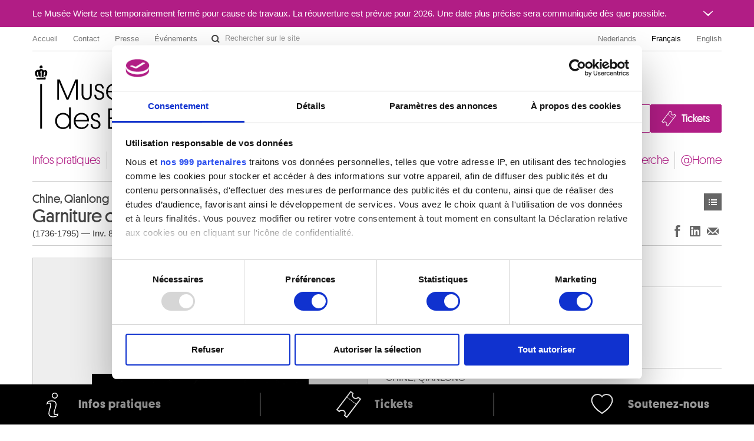

--- FILE ---
content_type: text/html; charset=UTF-8
request_url: https://fine-arts-museum.be/fr/la-collection/chine-qianlong-garniture-de-cinq-pieces
body_size: 67933
content:
<!DOCTYPE html>
<html lang="fr">

    <head>
    <meta charset="utf-8">
    <title>Œuvre « Garniture de cinq pièces » – Musées royaux des Beaux-Arts de Belgique</title>

    <!-- Google Consent Mode -->
    <script data-cookieconsent="ignore">
      window.dataLayer = window.dataLayer || [];
      function gtag() {
        dataLayer.push(arguments)
      }
      gtag("consent", "default", {
        ad_personalization: "denied",
        ad_storage: "denied",
        ad_user_data: "denied",
        analytics_storage: "denied",
        functionality_storage: "denied",
        personalization_storage: "denied",
        security_storage: "granted",
        wait_for_update: 500
      });
      gtag("set", "ads_data_redaction", false);
      gtag("set", "url_passthrough", false);
    </script>
    <!-- End Google Consent Mode-->

    <!-- Google Tag Manager -->
    <script data-cookieconsent="ignore">(function(w,d,s,l,i){w[l]=w[l]||[];w[l].push({'gtm.start':
    new Date().getTime(),event:'gtm.js'});var f=d.getElementsByTagName(s)[0],
    j=d.createElement(s),dl=l!='dataLayer'?'&l='+l:'';j.async=true;j.src=
    'https://www.googletagmanager.com/gtm.js?id='+i+dl;f.parentNode.insertBefore(j,f);
    })(window,document,'script','dataLayer','GTM-P2RWSPPZ');</script>
    <!-- End Google Tag Manager -->

    <!-- CookieBot -->
    <script
        id="Cookiebot"
        data-culture="fr"
        src="https://consent.cookiebot.com/uc.js"
        data-cbid="48132e83-ced3-4a95-8ac0-c47fe32bebc2"
        data-blockingmode="auto"
        data-framework="TCFv2.2"
        type="text/javascript"
    ></script>
    <!-- End CookieBot -->

            <meta name="viewport" content="width=device-width, minimum-scale=1.0, maximum-scale=1.0, user-scalable=no">
    
    <link rel="apple-touch-icon" sizes="180x180" href="/apple-touch-icon.png">
    <link rel="icon" type="image/png" sizes="32x32" href="/favicon-32x32.png">
    <link rel="icon" type="image/png" sizes="16x16" href="/favicon-16x16.png">
    <link rel="manifest" href="/site.webmanifest">
    <link rel="mask-icon" href="/safari-pinned-tab.svg" color="#888888">
    <meta name="msapplication-TileColor" content="#ffffff">
    <meta name="theme-color" content="#ffffff">

	<link type="text/css" rel="stylesheet" href="https://fine-arts-museum.be/assets/css/fancybox/jquery.fancybox.css?1437662702" />
	<link type="text/css" rel="stylesheet" href="https://fine-arts-museum.be/assets/css/leaflet/leaflet.css?1613399054" />
	<link type="text/css" rel="stylesheet" href="https://fine-arts-museum.be/assets/css/bootstrap-datepicker.css?1437662702" />
	<link type="text/css" rel="stylesheet" href="https://fine-arts-museum.be/assets/css/public/bootstrap.min.css?1639644218" />
	<link type="text/css" rel="stylesheet" href="https://fine-arts-museum.be/assets/css/public/bootstrap-responsive.min.css?1639644219" />
	<link type="text/css" rel="stylesheet" href="https://fine-arts-museum.be/assets/css/public/jquery.bootstrapSlide.css?1497002211" />
	<link type="text/css" rel="stylesheet" href="https://fine-arts-museum.be/assets/css/public/font-platform.css?1497002211" />
	<link type="text/css" rel="stylesheet" href="https://fine-arts-museum.be/assets/css/public/base.css?1710407987" />
	<link type="text/css" rel="stylesheet" href="https://fine-arts-museum.be/assets/css/public/public.css?1710407990" />
	<link media="print" type="text/css" rel="stylesheet" href="https://fine-arts-museum.be/assets/css/public/print.css?1497002212" />
	<script type="text/javascript" src="https://fine-arts-museum.be/assets/js/jquery-1.9.1.min.js?1407492446"></script>
	<script type="text/javascript" src="https://fine-arts-museum.be/assets/js/jquery-migrate-1.1.1.min.js?1478515836"></script>
	<script type="text/javascript" src="https://fine-arts-museum.be/assets/js/leaflet/leaflet.js?1613399073"></script>
	<script type="text/javascript" src="https://fine-arts-museum.be/assets/js/public/translations.js?1701094760"></script>
	<script type="text/javascript" src="https://fine-arts-museum.be/assets/js/fancybox/jquery.fancybox.accessible.js?1407492450"></script>
	<script type="text/javascript" src="https://fine-arts-museum.be/assets/js/public/bootstrap.min.js?1701094759"></script>
	<script type="text/javascript" src="https://fine-arts-museum.be/assets/js/public/bootstrap-tooltips.min.js?1701094794"></script>
	<script type="text/javascript" src="https://fine-arts-museum.be/assets/js/public/jquery.bootstrapSlide.js?1701094765"></script>
	<script type="text/javascript" src="https://fine-arts-museum.be/assets/js/public/jquery.shuffle.js?1701094765"></script>
	<script type="text/javascript" src="https://fine-arts-museum.be/assets/js/galleria/galleria-1.2.9.accessible.js?1407492445"></script>
	<script type="text/javascript" src="https://fine-arts-museum.be/assets/js/public/public.js?1710408035"></script>
    <link href="/feeds/fr/events" type="application/atom+xml" rel="alternate" title="Agenda" />
    <link href="/feeds/fr/exhibitions" type="application/atom+xml" rel="alternate" title="" />
    <link href="/feeds/fr/news" type="application/atom+xml" rel="alternate" title="" />
    <link href="/feeds/fr/publications" type="application/atom+xml" rel="alternate" title="" />

</head>

    <body class="default fr body-vubisartworks">

        <!-- Google Tag Manager (noscript) -->
        <noscript><iframe src="https://www.googletagmanager.com/ns.html?id=GTM-P2RWSPPZ"
        height="0" width="0" style="display:none;visibility:hidden"></iframe></noscript>
        <!-- End Google Tag Manager (noscript) -->

        
        <div class="go-to-content-container" id="go-to-content-container">
            <a href="#content-main" id="go-to-content-link" class="go-to-content-link">Aller au contenu</a>
        </div>

        <div id="container-main" class="container-main">

                <style>
        #alert-regular { background-color: #b11d85; color: #ffffff;}
        #alert-regular a { color: #ffffff }
    </style>
    <div class="alert-regular" id="alert-regular">
        <div class="alert-regular-container container">
            <div class="alert-regular-header">
                <div class="alert-regular-title">Le Musée Wiertz est temporairement fermé pour cause de travaux. La réouverture est prévue pour 2026. Une date plus précise sera communiquée dès que possible.</div>
                                <button class="alert-regular-toggle btn btn-primary" type="button" data-toggle="collapse" data-target="#alert-regular-body">
                    <img src="/assets/img/alert-toggle.svg" alt="Ouvrir ou fermer le message">
                </button>
                            </div>
                        <div class="alert-regular-body collapse" id="alert-regular-body">
                <div class="alert-regular-body-content">
                    <p> </p>
<p> </p>                </div>
            </div>
                    </div>
    </div>

            <div class="container">

                <nav id="topmenu" class="topmenu">

    <ul class="menu menu-root_header nav pull-left list-main unstyled nested" id="menu-root_header">
	<li id="item_68" class=""><a class="title" href="https://www.fine-arts-museum.be/fr">Accueil</a></li>
	<li id="item_1" class=""><a class="title" href="https://fine-arts-museum.be/fr/contact">Contact</a></li>
	<li id="item_3" class=""><a class="title" href="https://fine-arts-museum.be/fr/presse">Presse</a></li>
	<li id="item_418" class=""><a class="title" href="https://fine-arts-museum.be/fr/votre-visite/aux-musees/location-de-salles">Événements</a></li>
</ul>

    <form action="/fr/search" method="get" class="form-inline form-website-search">
    <div class="input-append">
        <input type="text" title="Rechercher sur le site" placeholder="Rechercher sur le site" name="words" value="" class="span2 search-query" />
        <button type="submit" class="btn btn-search">Rechercher sur le site</button>
    </div>
</form>

    <ul class="nav pull-right menu-languages clearfix" id="menu-languages">
		<li><a data-short="nl" data-long="Nederlands" lang="nl" href="/nl/de-collectie/china-qianlong-vijfdelig-kaststel">Nederlands</a></li>
		<li class="active"><a data-short="fr" data-long="Français" lang="fr" href="/fr/la-collection/chine-qianlong-garniture-de-cinq-pieces">Français</a></li>
		<li><a data-short="en" data-long="English" lang="en" href="/en/the-collection">English</a></li>
	</ul>

</nav>

                <div id="header-main" class="header-main">

    <h1 class="header-title"><a href="https://www.fine-arts-museum.be/fr">Musées royaux des Beaux-Arts de Belgique</a></h1>

    <div class="header-buttons" id="header-buttons">
        <ul class="menu menu-root_ctabuttons  list-main unstyled nested" id="menu-root_ctabuttons">
	<li id="item_432" class="btn-donate-container"><a class="title" href="https://fine-arts-museum.be/fr/l-institution/soutenir">Join & Donate</a></li>
	<li id="item_431" class="btn-tickets-container"><a target="_blank" class="title" href="https://fineartsmuseum.recreatex.be/?language=fr">Tickets</a></li>
</ul>
            </div>

</div>

<nav class="nav-mainnav" id="navmain">
    <ul class="menu menu-root_main  list-main unstyled nav nav-pills nav-mainmenu nested" id="menu-root_main">
	<li id="item_20" class=""><a class="title" href="https://fine-arts-museum.be/fr/votre-visite">Infos pratiques</a></li>
	<li id="item_21" class=""><a class="title" href="https://fine-arts-museum.be/fr/expositions">Expositions & présentations</a></li>
	<li id="item_22" class=""><a class="title" href="https://fine-arts-museum.be/fr/agenda">Agenda</a></li>
	<li id="item_23" class="active"><a class="title" href="https://fine-arts-museum.be/fr/la-collection">Collections</a></li>
	<li id="item_31" class=""><a class="title" href="https://fine-arts-museum.be/fr/les-musees">Musées</a></li>
	<li id="item_24" class=""><a class="title" href="https://fine-arts-museum.be/fr/l-institution">Institution</a></li>
	<li id="item_25" class=""><a class="title" href="https://fine-arts-museum.be/fr/education">Éducation & médiation</a></li>
	<li id="item_26" class=""><a class="title" href="https://fine-arts-museum.be/fr/la-recherche">Recherche</a></li>
	<li id="item_417" class=""><a class="title" href="https://fine-arts-museum.be/fr/open-museum">@Home</a></li>
</ul>
</nav>

                <div id="content-main" class="row" role="main">
                                         <div class="article span12">
                        <div class="header">
    <div class="row">
        <div class="span8">
            <h2>
                <span class="author">
                    Chine, Qianlong                </span>
                Garniture de cinq pièces            </h2>
            <p class="inv">
                        (1736-1795)                 —
                                Inv. 8864                    </p>
        </div>
        <div class="span4">
            <div class="nav pull-right">
                <div class="btn-toolbar">
    <div class="btn-group">
        <a class="btn btn-list" href="https://fine-arts-museum.be/fr/la-collection?page=1">Œuvres</a>    
    </div>
</div>
            </div>
        </div>
        <div class="pull-right"><br />
            <div class="networks">
    <div class="btn-toolbar pull-right">
        <div class="btn-group">
            <ul class="unstyled social-share">
                <li>
                    <a class="btn btn-facebook facebook-like" title="Partager sur Facebook (Nouvelle fenêtre)" href="http://www.facebook.com/sharer.php?u=https://fine-arts-museum.be/fr/la-collection/chine-qianlong-garniture-de-cinq-pieces" target="_blank" rel="noopener noreferrer">
                        Partager sur Facebook
                    </a>
                </li>
                <li>
                    <a class="btn btn-linkedin linkedin-share" title="Partager sur LinkedIn (Nouvelle fenêtre)" href="https://www.linkedin.com/sharing/share-offsite/?url=https://fine-arts-museum.be/fr/la-collection/chine-qianlong-garniture-de-cinq-pieces" target="_blank" rel="noopener noreferrer">
                        Partager sur LinkedIn
                    </a>
                </li>
                <li>
                    <a class="btn btn-email email-share" title="Partager via e-mail (Nouvelle fenêtre)" href="mailto:?body=https://fine-arts-museum.be/fr/la-collection/chine-qianlong-garniture-de-cinq-pieces" target="_blank" rel="noopener noreferrer">
                        Partager via e-mail
                    </a>
                </li>
            </ul>
        </div>
    </div>
</div>
        </div>
    </div>
</div>
<div class="content">
    <div class="row">
            <div class="span6 selected">
                <div class="artwork">
                                <div class="image"><img src="/uploads/vubisartworks/images/anoniem-8864zw-l.jpg" alt="Chine, Qianlong : Garniture de cinq pièces" /></div>
                                <div class="text">
                                                                    </div>
                </div>
            </div>
                <div class="span6">

            <div class="artwork-description">

                <h3>Description</h3>

                <ul class="unstyled">
                                            <li>Trois potiches, deux cornets ; porcelaine, décor or et encre de Chine</li>
                                                                                    <li>Dimensions : Hauteur : 19 (potiche) ; 15,5 (cornet)</li>
                                                                <li>Origine : Legs Delporte, Bruxelles, 1977 (Arrêté royal, 3 février 1977)</li>
                                                        </ul>

            </div>

                    <div class="artists">
                <h3>Artistes</h3>
                                                <a href="/fr/la-collection/artist/chine-qianlong">
                         CHINE, QIANLONG                                                <br />
                        <span class="muted">
                            1736-1795                        </span>
                    </a>
                
                        </div>
        
        </div>
    </div>
</div>

<div class="related">
    <div class="header">
        <div class="row">
            <div class="span9">
                <h3>Œuvres de même auteur</h3>
            </div>
            <div class="span3">
                <div class="nav pull-right">
                    <!-- <a class="btn" href="/fr/la-collection/">Voir toute la collection</a>  -->
                </div>
            </div>
        </div>
    </div>

    <div class="content">

                <div id="artworksGallery" class="artworks vubisartworks no-bullet row thumbnails galleria-viewer">
                    <h4 class="span12">
                        <a href="/fr/la-collection/artist/chine-qianlong">
                             CHINE, QIANLONG                        </a>
                    </h4>
                    <ul class="artworks vubisartworks unstyled row thumbnails">
                        <li class="span2">
                            <a href="/fr/la-collection/chine-qianlong-assiette?artist=chine-qianlong" class="artwork">
                                <div class="image">
                                                                            <img src="/uploads/vubisartworks/images/anoniem-8871zw-l_small@2x.jpg" alt="" data-alt="Assiette" />
                                                                    </div>
                                <div class="text">
                                    <p>
                                        <strong>
                                        Assiette                                        </strong><br />
                                        Chine, Qianlong                                    </p>
                                </div>
                            </a>
                        </li>
                        <li class="span2">
                            <a href="/fr/la-collection/chine-qianlong-assiette-253?artist=chine-qianlong" class="artwork">
                                <div class="image">
                                                                            <img src="/uploads/vubisartworks/images/anoniem-8872zw-l_small@2x.jpg" alt="" data-alt="Assiette" />
                                                                    </div>
                                <div class="text">
                                    <p>
                                        <strong>
                                        Assiette                                        </strong><br />
                                        Chine, Qianlong                                    </p>
                                </div>
                            </a>
                        </li>
                        <li class="span2">
                            <a href="/fr/la-collection/chine-qianlong-assiette-254?artist=chine-qianlong" class="artwork">
                                <div class="image">
                                                                            <img src="/uploads/vubisartworks/images/anoniem-8873zw-l_small@2x.jpg" alt="" data-alt="Assiette" />
                                                                    </div>
                                <div class="text">
                                    <p>
                                        <strong>
                                        Assiette                                        </strong><br />
                                        Chine, Qianlong                                    </p>
                                </div>
                            </a>
                        </li>
                        <li class="span2">
                            <a href="/fr/la-collection/chine-qianlong-assiette-255?artist=chine-qianlong" class="artwork">
                                <div class="image">
                                                                            <img src="/uploads/vubisartworks/images/anoniem-8874zw-l_small@2x.jpg" alt="" data-alt="Assiette" />
                                                                    </div>
                                <div class="text">
                                    <p>
                                        <strong>
                                        Assiette                                        </strong><br />
                                        Chine, Qianlong                                    </p>
                                </div>
                            </a>
                        </li>
                        <li class="span2">
                            <a href="/fr/la-collection/chine-qianlong-assiette-256?artist=chine-qianlong" class="artwork">
                                <div class="image">
                                                                            <img src="/uploads/vubisartworks/images/anoniem-8875zw-l_small@2x.jpg" alt="" data-alt="Assiette" />
                                                                    </div>
                                <div class="text">
                                    <p>
                                        <strong>
                                        Assiette                                        </strong><br />
                                        Chine, Qianlong                                    </p>
                                </div>
                            </a>
                        </li>
                        <li class="span2">
                            <a href="/fr/la-collection/chine-qianlong-assiette-257?artist=chine-qianlong" class="artwork">
                                <div class="image">
                                                                            <img src="/uploads/vubisartworks/images/anoniem-8876zw-l_small@2x.jpg" alt="" data-alt="Assiette" />
                                                                    </div>
                                <div class="text">
                                    <p>
                                        <strong>
                                        Assiette                                        </strong><br />
                                        Chine, Qianlong                                    </p>
                                </div>
                            </a>
                        </li>
                        <li class="span2">
                            <a href="/fr/la-collection/chine-qianlong-assiette-258?artist=chine-qianlong" class="artwork">
                                <div class="image">
                                                                            <img src="/uploads/vubisartworks/images/anoniem-8877zw-l_small@2x.jpg" alt="" data-alt="Assiette" />
                                                                    </div>
                                <div class="text">
                                    <p>
                                        <strong>
                                        Assiette                                        </strong><br />
                                        Chine, Qianlong                                    </p>
                                </div>
                            </a>
                        </li>
                        <li class="span2">
                            <a href="/fr/la-collection/chine-qianlong-assiette-259?artist=chine-qianlong" class="artwork">
                                <div class="image">
                                                                            <img src="/uploads/vubisartworks/images/anoniem-8880zw-l_small@2x.jpg" alt="" data-alt="Assiette" />
                                                                    </div>
                                <div class="text">
                                    <p>
                                        <strong>
                                        Assiette                                        </strong><br />
                                        Chine, Qianlong                                    </p>
                                </div>
                            </a>
                        </li>
                        <li class="span2">
                            <a href="/fr/la-collection/chine-qianlong-assiette-260?artist=chine-qianlong" class="artwork">
                                <div class="image">
                                                                            <img src="/uploads/vubisartworks/images/anoniem-8881zw-l_small@2x.jpg" alt="" data-alt="Assiette" />
                                                                    </div>
                                <div class="text">
                                    <p>
                                        <strong>
                                        Assiette                                        </strong><br />
                                        Chine, Qianlong                                    </p>
                                </div>
                            </a>
                        </li>
                        <li class="span2">
                            <a href="/fr/la-collection/chine-qianlong-assiette-261?artist=chine-qianlong" class="artwork">
                                <div class="image">
                                                                            <img src="/uploads/vubisartworks/images/anoniem-8882zw-l_small@2x.jpg" alt="" data-alt="Assiette" />
                                                                    </div>
                                <div class="text">
                                    <p>
                                        <strong>
                                        Assiette                                        </strong><br />
                                        Chine, Qianlong                                    </p>
                                </div>
                            </a>
                        </li>
                        <li class="span2">
                            <a href="/fr/la-collection/chine-qianlong-assiette-262?artist=chine-qianlong" class="artwork">
                                <div class="image">
                                                                            <img src="/uploads/vubisartworks/images/anoniem-8883zw-l_small@2x.jpg" alt="" data-alt="Assiette" />
                                                                    </div>
                                <div class="text">
                                    <p>
                                        <strong>
                                        Assiette                                        </strong><br />
                                        Chine, Qianlong                                    </p>
                                </div>
                            </a>
                        </li>
                        <li class="span2">
                            <a href="/fr/la-collection/chine-qianlong-assiette-263?artist=chine-qianlong" class="artwork">
                                <div class="image">
                                                                            <img src="/uploads/vubisartworks/images/anoniem-8884zw-l_small@2x.jpg" alt="" data-alt="Assiette" />
                                                                    </div>
                                <div class="text">
                                    <p>
                                        <strong>
                                        Assiette                                        </strong><br />
                                        Chine, Qianlong                                    </p>
                                </div>
                            </a>
                        </li>
                        <li class="span2">
                            <a href="/fr/la-collection/chine-qianlong-assiette-264?artist=chine-qianlong" class="artwork">
                                <div class="image">
                                                                            <img src="/uploads/vubisartworks/images/anoniem-8885zw-l_small@2x.jpg" alt="" data-alt="Assiette" />
                                                                    </div>
                                <div class="text">
                                    <p>
                                        <strong>
                                        Assiette                                        </strong><br />
                                        Chine, Qianlong                                    </p>
                                </div>
                            </a>
                        </li>
                        <li class="span2">
                            <a href="/fr/la-collection/chine-qianlong-assiette-265?artist=chine-qianlong" class="artwork">
                                <div class="image">
                                                                            <img src="/uploads/vubisartworks/images/anoniem-8886zw-l_small@2x.jpg" alt="" data-alt="Assiette" />
                                                                    </div>
                                <div class="text">
                                    <p>
                                        <strong>
                                        Assiette                                        </strong><br />
                                        Chine, Qianlong                                    </p>
                                </div>
                            </a>
                        </li>
                        <li class="span2">
                            <a href="/fr/la-collection/chine-qianlong-assiette-266?artist=chine-qianlong" class="artwork">
                                <div class="image">
                                                                            <img src="/uploads/vubisartworks/images/anoniem-8887zw-l_small@2x.jpg" alt="" data-alt="Assiette" />
                                                                    </div>
                                <div class="text">
                                    <p>
                                        <strong>
                                        Assiette                                        </strong><br />
                                        Chine, Qianlong                                    </p>
                                </div>
                            </a>
                        </li>
                        <li class="span2">
                            <a href="/fr/la-collection/chine-qianlong-assiette-267?artist=chine-qianlong" class="artwork">
                                <div class="image">
                                                                            <img src="/uploads/vubisartworks/images/anoniem-8893zw-l_small@2x.jpg" alt="" data-alt="Assiette" />
                                                                    </div>
                                <div class="text">
                                    <p>
                                        <strong>
                                        Assiette                                        </strong><br />
                                        Chine, Qianlong                                    </p>
                                </div>
                            </a>
                        </li>
                        <li class="span2">
                            <a href="/fr/la-collection/chine-qianlong-assiette-268?artist=chine-qianlong" class="artwork">
                                <div class="image imageNotFound">
                                                                            <span>Image non disponible</span>
                                                                    </div>
                                <div class="text">
                                    <p>
                                        <strong>
                                        Assiette                                        </strong><br />
                                        Chine, Qianlong                                    </p>
                                </div>
                            </a>
                        </li>
                        <li class="span2">
                            <a href="/fr/la-collection/chine-qianlong-assiette-269?artist=chine-qianlong" class="artwork">
                                <div class="image imageNotFound">
                                                                            <span>Image non disponible</span>
                                                                    </div>
                                <div class="text">
                                    <p>
                                        <strong>
                                        Assiette                                        </strong><br />
                                        Chine, Qianlong                                    </p>
                                </div>
                            </a>
                        </li>
                        <li class="span2">
                            <a href="/fr/la-collection/chine-qianlong-assiette-270?artist=chine-qianlong" class="artwork">
                                <div class="image imageNotFound">
                                                                            <span>Image non disponible</span>
                                                                    </div>
                                <div class="text">
                                    <p>
                                        <strong>
                                        Assiette                                        </strong><br />
                                        Chine, Qianlong                                    </p>
                                </div>
                            </a>
                        </li>
                        <li class="span2">
                            <a href="/fr/la-collection/chine-qianlong-assiette-271?artist=chine-qianlong" class="artwork">
                                <div class="image imageNotFound">
                                                                            <span>Image non disponible</span>
                                                                    </div>
                                <div class="text">
                                    <p>
                                        <strong>
                                        Assiette                                        </strong><br />
                                        Chine, Qianlong                                    </p>
                                </div>
                            </a>
                        </li>
                        <li class="span2">
                            <a href="/fr/la-collection/chine-qianlong-assiette-272?artist=chine-qianlong" class="artwork">
                                <div class="image imageNotFound">
                                                                            <span>Image non disponible</span>
                                                                    </div>
                                <div class="text">
                                    <p>
                                        <strong>
                                        Assiette                                        </strong><br />
                                        Chine, Qianlong                                    </p>
                                </div>
                            </a>
                        </li>
                        <li class="span2">
                            <a href="/fr/la-collection/chine-qianlong-assiette-273?artist=chine-qianlong" class="artwork">
                                <div class="image imageNotFound">
                                                                            <span>Image non disponible</span>
                                                                    </div>
                                <div class="text">
                                    <p>
                                        <strong>
                                        Assiette                                        </strong><br />
                                        Chine, Qianlong                                    </p>
                                </div>
                            </a>
                        </li>
                        <li class="span2">
                            <a href="/fr/la-collection/chine-qianlong-assiette-octogonale?artist=chine-qianlong" class="artwork">
                                <div class="image">
                                                                            <img src="/uploads/vubisartworks/images/anoniem-8878zw-l_small@2x.jpg" alt="" data-alt="Assiette octogonale" />
                                                                    </div>
                                <div class="text">
                                    <p>
                                        <strong>
                                        Assiette octogonale                                        </strong><br />
                                        Chine, Qianlong                                    </p>
                                </div>
                            </a>
                        </li>
                        <li class="span2">
                            <a href="/fr/la-collection/chine-qianlong-assiette-octogonale-37?artist=chine-qianlong" class="artwork">
                                <div class="image">
                                                                            <img src="/uploads/vubisartworks/images/anoniem-8879zw-l_small@2x.jpg" alt="" data-alt="Assiette octogonale" />
                                                                    </div>
                                <div class="text">
                                    <p>
                                        <strong>
                                        Assiette octogonale                                        </strong><br />
                                        Chine, Qianlong                                    </p>
                                </div>
                            </a>
                        </li>
                        <li class="span2">
                            <a href="/fr/la-collection/chine-qianlong-assiette-octogonale-38?artist=chine-qianlong" class="artwork">
                                <div class="image">
                                                                            <img src="/uploads/vubisartworks/images/anoniem-8895zw-l_small@2x.jpg" alt="" data-alt="Assiette octogonale" />
                                                                    </div>
                                <div class="text">
                                    <p>
                                        <strong>
                                        Assiette octogonale                                        </strong><br />
                                        Chine, Qianlong                                    </p>
                                </div>
                            </a>
                        </li>
                        <li class="span2">
                            <a href="/fr/la-collection/chine-qianlong-assiette-octogonale-39?artist=chine-qianlong" class="artwork">
                                <div class="image">
                                                                            <img src="/uploads/vubisartworks/images/anoniem-8896zw-l_small@2x.jpg" alt="" data-alt="Assiette octogonale" />
                                                                    </div>
                                <div class="text">
                                    <p>
                                        <strong>
                                        Assiette octogonale                                        </strong><br />
                                        Chine, Qianlong                                    </p>
                                </div>
                            </a>
                        </li>
                        <li class="span2">
                            <a href="/fr/la-collection/chine-qianlong-bol?artist=chine-qianlong" class="artwork">
                                <div class="image">
                                                                            <img src="/uploads/vubisartworks/images/anoniem-8867zw-l_small@2x.jpg" alt="" data-alt="Bol" />
                                                                    </div>
                                <div class="text">
                                    <p>
                                        <strong>
                                        Bol                                        </strong><br />
                                        Chine, Qianlong                                    </p>
                                </div>
                            </a>
                        </li>
                        <li class="span2">
                            <a href="/fr/la-collection/chine-qianlong-chocolatiere?artist=chine-qianlong" class="artwork">
                                <div class="image">
                                                                            <img src="/uploads/vubisartworks/images/anoniem-8865zw-l_small@2x.jpg" alt="" data-alt="Chocolatière" />
                                                                    </div>
                                <div class="text">
                                    <p>
                                        <strong>
                                        Chocolatière                                        </strong><br />
                                        Chine, Qianlong                                    </p>
                                </div>
                            </a>
                        </li>
                        <li class="span2">
                            <a href="/fr/la-collection/chine-qianlong-coupe-et-soucoupe?artist=chine-qianlong" class="artwork">
                                <div class="image">
                                                                            <img src="/uploads/vubisartworks/images/anoniem-8869zw-l_small@2x.jpg" alt="" data-alt="Coupe et soucoupe" />
                                                                    </div>
                                <div class="text">
                                    <p>
                                        <strong>
                                        Coupe et soucoupe                                        </strong><br />
                                        Chine, Qianlong                                    </p>
                                </div>
                            </a>
                        </li>
                        <li class="span2">
                            <a href="/fr/la-collection/chine-qianlong-coupe-et-soucoupe-1?artist=chine-qianlong" class="artwork">
                                <div class="image">
                                                                            <img src="/uploads/vubisartworks/images/anoniem-8870zw-l_small@2x.jpg" alt="" data-alt="Coupe et soucoupe" />
                                                                    </div>
                                <div class="text">
                                    <p>
                                        <strong>
                                        Coupe et soucoupe                                        </strong><br />
                                        Chine, Qianlong                                    </p>
                                </div>
                            </a>
                        </li>
                        <li class="span2">
                            <a href="/fr/la-collection/chine-qianlong-garniture-de-cinq-pieces?artist=chine-qianlong" class="artwork">
                                <div class="image">
                                                                            <img src="/uploads/vubisartworks/images/anoniem-8864zw-l_small@2x.jpg" alt="" data-alt="Garniture de cinq pièces" />
                                                                    </div>
                                <div class="text">
                                    <p>
                                        <strong>
                                        Garniture de cinq pièces                                        </strong><br />
                                        Chine, Qianlong                                    </p>
                                </div>
                            </a>
                        </li>
                        <li class="span2">
                            <a href="/fr/la-collection/chine-qianlong-genie?artist=chine-qianlong" class="artwork">
                                <div class="image">
                                                                            <img src="/uploads/vubisartworks/images/anoniem-8856zw-l_small@2x.jpg" alt="" data-alt="Génie" />
                                                                    </div>
                                <div class="text">
                                    <p>
                                        <strong>
                                        Génie                                        </strong><br />
                                        Chine, Qianlong                                    </p>
                                </div>
                            </a>
                        </li>
                        <li class="span2">
                            <a href="/fr/la-collection/chine-qianlong-genie-85?artist=chine-qianlong" class="artwork">
                                <div class="image">
                                                                            <img src="/uploads/vubisartworks/images/anoniem-8857zw-l_small@2x.jpg" alt="" data-alt="Génie" />
                                                                    </div>
                                <div class="text">
                                    <p>
                                        <strong>
                                        Génie                                        </strong><br />
                                        Chine, Qianlong                                    </p>
                                </div>
                            </a>
                        </li>
                        <li class="span2">
                            <a href="/fr/la-collection/chine-qianlong-genie-86?artist=chine-qianlong" class="artwork">
                                <div class="image">
                                                                            <img src="/uploads/vubisartworks/images/anoniem-8858zw-l_small@2x.jpg" alt="" data-alt="Génie" />
                                                                    </div>
                                <div class="text">
                                    <p>
                                        <strong>
                                        Génie                                        </strong><br />
                                        Chine, Qianlong                                    </p>
                                </div>
                            </a>
                        </li>
                        <li class="span2">
                            <a href="/fr/la-collection/chine-qianlong-genie-87?artist=chine-qianlong" class="artwork">
                                <div class="image">
                                                                            <img src="/uploads/vubisartworks/images/anoniem-8859zw-l_small@2x.jpg" alt="" data-alt="Génie" />
                                                                    </div>
                                <div class="text">
                                    <p>
                                        <strong>
                                        Génie                                        </strong><br />
                                        Chine, Qianlong                                    </p>
                                </div>
                            </a>
                        </li>
                        <li class="span2">
                            <a href="/fr/la-collection/chine-qianlong-genie-88?artist=chine-qianlong" class="artwork">
                                <div class="image">
                                                                            <img src="/uploads/vubisartworks/images/anoniem-8860zw-l_small@2x.jpg" alt="" data-alt="Génie" />
                                                                    </div>
                                <div class="text">
                                    <p>
                                        <strong>
                                        Génie                                        </strong><br />
                                        Chine, Qianlong                                    </p>
                                </div>
                            </a>
                        </li>
                        <li class="span2">
                            <a href="/fr/la-collection/chine-qianlong-genie-89?artist=chine-qianlong" class="artwork">
                                <div class="image">
                                                                            <img src="/uploads/vubisartworks/images/anoniem-8861zw-l_small@2x.jpg" alt="" data-alt="Génie" />
                                                                    </div>
                                <div class="text">
                                    <p>
                                        <strong>
                                        Génie                                        </strong><br />
                                        Chine, Qianlong                                    </p>
                                </div>
                            </a>
                        </li>
                        <li class="span2">
                            <a href="/fr/la-collection/chine-qianlong-genie-90?artist=chine-qianlong" class="artwork">
                                <div class="image">
                                                                            <img src="/uploads/vubisartworks/images/anoniem-8862zw-l_small@2x.jpg" alt="" data-alt="Génie" />
                                                                    </div>
                                <div class="text">
                                    <p>
                                        <strong>
                                        Génie                                        </strong><br />
                                        Chine, Qianlong                                    </p>
                                </div>
                            </a>
                        </li>
                        <li class="span2">
                            <a href="/fr/la-collection/chine-qianlong-genie-91?artist=chine-qianlong" class="artwork">
                                <div class="image">
                                                                            <img src="/uploads/vubisartworks/images/anoniem-8863zw-l_small@2x.jpg" alt="" data-alt="Génie" />
                                                                    </div>
                                <div class="text">
                                    <p>
                                        <strong>
                                        Génie                                        </strong><br />
                                        Chine, Qianlong                                    </p>
                                </div>
                            </a>
                        </li>
                        <li class="span2">
                            <a href="/fr/la-collection/chine-qianlong-grand-plat?artist=chine-qianlong" class="artwork">
                                <div class="image">
                                                                            <img src="/uploads/vubisartworks/images/anoniem-8898zw-l_small@2x.jpg" alt="" data-alt="Grand plat" />
                                                                    </div>
                                <div class="text">
                                    <p>
                                        <strong>
                                        Grand plat                                        </strong><br />
                                        Chine, Qianlong                                    </p>
                                </div>
                            </a>
                        </li>
                        <li class="span2">
                            <a href="/fr/la-collection/chine-qianlong-les-huit-genies-ou-baxien?artist=chine-qianlong" class="artwork">
                                <div class="image imageNotFound">
                                                                            <span>Image non disponible</span>
                                                                    </div>
                                <div class="text">
                                    <p>
                                        <strong>
                                        Les huit Génies ou Baxien                                        </strong><br />
                                        Chine, Qianlong                                    </p>
                                </div>
                            </a>
                        </li>
                        <li class="span2">
                            <a href="/fr/la-collection/chine-qianlong-long-nou?artist=chine-qianlong" class="artwork">
                                <div class="image">
                                                                            <img src="/uploads/vubisartworks/images/anoniem-8855zw-l_small@2x.jpg" alt="" data-alt="Long Nou" />
                                                                    </div>
                                <div class="text">
                                    <p>
                                        <strong>
                                        Long Nou                                        </strong><br />
                                        Chine, Qianlong                                    </p>
                                </div>
                            </a>
                        </li>
                        <li class="span2">
                            <a href="/fr/la-collection/chine-qianlong-pattipan?artist=chine-qianlong" class="artwork">
                                <div class="image">
                                                                            <img src="/uploads/vubisartworks/images/anoniem-8866zw-l_small@2x.jpg" alt="" data-alt="Pattipan" />
                                                                    </div>
                                <div class="text">
                                    <p>
                                        <strong>
                                        Pattipan                                        </strong><br />
                                        Chine, Qianlong                                    </p>
                                </div>
                            </a>
                        </li>
                        <li class="span2">
                            <a href="/fr/la-collection/chine-qianlong-petit-plat-hexagonal?artist=chine-qianlong" class="artwork">
                                <div class="image">
                                                                            <img src="/uploads/vubisartworks/images/anoniem-8897zw-l_small@2x.jpg" alt="" data-alt="Petit plat hexagonal" />
                                                                    </div>
                                <div class="text">
                                    <p>
                                        <strong>
                                        Petit plat hexagonal                                        </strong><br />
                                        Chine, Qianlong                                    </p>
                                </div>
                            </a>
                        </li>
                        <li class="span2">
                            <a href="/fr/la-collection/chine-qianlong-theiere?artist=chine-qianlong" class="artwork">
                                <div class="image">
                                                                            <img src="/uploads/vubisartworks/images/anoniem-8868zw-l_small@2x.jpg" alt="" data-alt="Théière" />
                                                                    </div>
                                <div class="text">
                                    <p>
                                        <strong>
                                        Théière                                        </strong><br />
                                        Chine, Qianlong                                    </p>
                                </div>
                            </a>
                        </li>
                    </ul>
                </div>

                </div>

</div>
                    </div>
                </div>

            </div>

        </div>


        <div id="footer-main" class="footer-main">
    <div class="container">
        <div class="row">
            <div class="span4">
                <h2>À propos des musées</h2>
                <ul class="menu menu-root_footer  list-main unstyled nested" id="menu-root_footer">
	<li id="item_434" class=""><a class="title" href="https://fine-arts-museum.be/fr/votre-visite/une-question-1">FAQ I Foire aux questions</a></li>
	<li id="item_61" class=""><a class="title" href="https://fine-arts-museum.be/fr/votre-visite">Infos pratiques</a></li>
	<li id="item_71" class=""><a target="_blank" class="title" href="http://onlineticketing.fine-arts-museum.be/tickets.aspx?&lang=FR">Tickets</a></li>
	<li id="item_43" class=""><a class="title" href="https://fine-arts-museum.be/fr/votre-visite/aux-musees">Aux Musées</a><ul>
	<li id="item_46" class=""><a class="title" href="https://fine-arts-museum.be/fr/votre-visite/aux-musees/location-de-salles">Événements</a></li>
	<li id="item_44" class=""><a class="title" href="https://fine-arts-museum.be/fr/votre-visite/aux-musees/museumshop">Museum Shop</a></li>
	<li id="item_67" class=""><a class="title" href="https://fine-arts-museum.be/fr/votre-visite/planifier-sa-visite/reglement-du-visiteur">Règlement & charte du visiteur</a></li>
</ul>
</li>
	<li id="item_416" class=""><a class="title" href="https://fine-arts-museum.be/fr/l-institution">Institution</a></li>
	<li id="item_37" class=""><a class="title" href="https://fine-arts-museum.be/fr/la-recherche">Recherche</a><ul>
	<li id="item_38" class=""><a class="title" href="https://fine-arts-museum.be/fr/la-recherche/la-bibliotheque">La bibliothèque</a></li>
	<li id="item_39" class=""><a class="title" href="https://fine-arts-museum.be/fr/la-recherche/publications">Publications</a></li>
	<li id="item_59" class=""><a class="title" href="https://fine-arts-museum.be/fr/la-recherche/musee-numerique/service-photographique">Service photographique</a></li>
	<li id="item_41" class=""><a class="title" href="https://fine-arts-museum.be/fr/la-recherche/archives">Archives</a></li>
	<li id="item_42" class=""><a class="title" href="https://fine-arts-museum.be/fr/la-recherche/archives-de-lart-contemporain-en-belgiqu">Archives de l'Art contemporain en Belgique</a></li>
	<li id="item_55" class=""><a class="title" href="https://fine-arts-museum.be/fr/la-recherche/musee-numerique">Musée numérique</a></li>
</ul>
</li>
	<li id="item_49" class=""><a class="title" href="https://fine-arts-museum.be/fr/education">Éducation & médiation</a></li>
	<li id="item_60" class=""><a class="title" href="https://fine-arts-museum.be/fr/l-institution/soutenir">Soutenir</a></li>
	<li id="item_51" class=""><a class="title" href="https://fine-arts-museum.be/fr/presse">Presse</a></li>
</ul>
            </div>
            <div class="span4">
                                <h2>Localisation des musées</h2>
                <ul class="museums-location unstyled">
                    <li class="museum-3">
                        <a class="fancybox" href="https://www.musee-magritte-museum.be/fr" data-lat="50.842401" data-lng="4.358772" data-fancybox-width="700" data-fancybox-type="ajax" data-fancybox-href="/museums?viewTpl=mapcontainer&amp;museum_id=3&amp;contentLanguage=fr">
                            <span>
                                <strong>Musée Magritte Museum</strong><br />
                                Place Royale, 2 – 1000 Bruxelles                            </span>
                        </a>
                    </li>
                    <li class="museum-1">
                        <a class="fancybox" href="/fr/les-musees/musee-oldmasters-museum" data-lat="50.841554" data-lng="4.358123" data-fancybox-width="700" data-fancybox-type="ajax" data-fancybox-href="/museums?viewTpl=mapcontainer&amp;museum_id=1&amp;contentLanguage=fr">
                            <span>
                                <strong>Musée Old Masters Museum</strong><br />
                                Rue de la Régence, 3 – 1000 Bruxelles                            </span>
                        </a>
                    </li>
                    <li class="museum-5">
                        <a class="fancybox" href="/fr/les-musees/le-musee-antoine-wiertz" data-lat="50.837174" data-lng="4.375879" data-fancybox-width="700" data-fancybox-type="ajax" data-fancybox-href="/museums?viewTpl=mapcontainer&amp;museum_id=5&amp;contentLanguage=fr">
                            <span>
                                <strong>Musée Wiertz Museum (Inaccessible à partir du 11.10.2024)</strong><br />
                                Rue Vautier, 62 – 1050 Bruxelles                            </span>
                        </a>
                    </li>
                    <li class="museum-6">
                        <a class="fancybox" href="/fr/les-musees/musee-meunier-museum" data-lat="50.819151" data-lng="4.367082" data-fancybox-width="700" data-fancybox-type="ajax" data-fancybox-href="/museums?viewTpl=mapcontainer&amp;museum_id=6&amp;contentLanguage=fr">
                            <span>
                                <strong>Musée Meunier Museum</strong><br />
                                Rue de l’Abbaye, 59 – 1050 Bruxelles                            </span>
                        </a>
                    </li>
                </ul>
                                <h2>Partenaires</h2>
                <ul class="partners-list unstyled">
                    <li class="pull-left">
                        <a title="http://www.belspo.be" target="_blank" href="http://www.belspo.be">
                            <img src="/uploads/partners/images/logo_belspo_fond_gris_1_small@2x.jpg" width="100" height="100" alt="belspo">
                        </a>
                    </li>
                    <li class="pull-left">
                        <a title="http://www.belgium.be" target="_blank" href="http://www.belgium.be">
                            <img src="/uploads/partners/images/logo_be_fond_gris_small@2x.jpg" width="100" height="100" alt=".be">
                        </a>
                    </li>
                </ul>
            </div>
            <div class="span4">

                <h2>Rechercher</h2>
                <form action="/fr/search" method="get" class="form-inline form-website-search">
    <div class="input-append">
        <input type="text" title="Rechercher sur le site" placeholder="Rechercher sur le site" name="words" value="" class="span2 search-query" />
        <button type="submit" class="btn btn-search">Rechercher sur le site</button>
    </div>
</form>

                                <h2>Suivez-nous</h2>
                <ul class="social-networks unstyled">
                                        <li><a class="facebook" href="https://www.facebook.com/fineartsbelgium" target="_blank">Facebook</a></li>
                                                                                                    <li><a class="youtube" href="http://www.youtube.com/user/FineArtsMuseumsBe?feature=watch" target="_blank">YouTube</a></li>
                                                            <li><a class="instagram" href="https://www.instagram.com/fineartsbelgium/" target="_blank">Instagram</a></li>
                                                                                <li><a class="tripadvisor" href="https://fr.tripadvisor.be/Attraction_Review-g188644-d265238-Reviews-Royal_Museums_of_Fine_Arts_of_Belgium_Musees_Royaux_des_Beaux_Arts-Brussels.html" target="_blank">TripAdvisor</a></li>
                                    </ul>
                
                <h2>Abonnez-vous</h2>
                <div>
                    <div class="row">
                        <div class="span1 column-rss">
                            <ul class="unstyled">
                                <li><a href="/feeds/fr/events">RSS Agenda</a></li>
                                <li><a href="/feeds/fr/exhibitions">RSS Expositions</a></li>
                                <li><a href="/feeds/fr/news">RSS Actualités</a></li>
                                <li><a href="/feeds/fr/publications">RSS Publications</a></li>
                            </ul>
                        </div>
                        <div class="span3 column-newsletter">
                            <a class="btn btn-newsletter" href="https://mailing.fine-arts-museum.be/x/plugin/?pName=subscribe&MIDRID=S7Y1BAAA38&pLang=fr&Z=2131204150" target="_blank" rel="noopener noreferrer">Newsletter</a>
                        </div>
                    </div>
                </div>
            </div>
        </div>
        <div class="row">
            <div class="span12">
                <p class="footer-address">
                    <strong>Adresse administrative</strong><br />
                    Rue du Musée 9 – 1000 Bruxelles | Tél. : +32 (0)2 508 32 11 | Fax : +32 (0)2 508 32 32 | <span class="email"><a href="mailto:info@fine-arts-museum.be">info@fine-arts-museum.be</a></span>
                </p>
            </div>
        </div>
    </div>
    <div class="legal-main">
        <div class="container" role="contentinfo">
            <p class="mrbab">© 2026 – Musées royaux des Beaux-Arts de Belgique. Tous droits réservés</p>
            <!-- <p class="anysurfer"><a href="http://label.anysurfer.be" title="Ce site web est conforme à la liste de directives AnySurfer pour les sites web accessibles">AnySurfer, label de qualité belge pour les sites web accessibles</a></p> -->
            <ul class="menu menu-root_colophon colophon list-main unstyled nested" id="menu-root_colophon">
	<li id="item_64" class=""><a class="title" href="https://fine-arts-museum.be/fr/des-plaintes-sur-nos-prestations">Des plaintes sur nos prestations ?</a></li>
	<li id="item_66" class=""><a class="title" href="https://fine-arts-museum.be/fr/declaration-accessibilite">Déclarations d'accessibilité</a></li>
	<li id="item_65" class=""><a class="title" href="https://fine-arts-museum.be/fr/declaration-juridique">Déclaration juridique</a></li>
	<li id="item_419" class=""><a class="title" href="https://fine-arts-museum.be/fr/politique-des-cookies">Politique des cookies</a></li>
</ul>
        </div>
    </div>

</div>

        <div class="quicklink-list" id="quicklinks">
    <div class="quicklink-list-container container">
        <ul class="quicklink-list-list">
                        <li class="quicklink-list-item">
                <a class="quicklink-list-item-link" href="/fr/votre-visite/planifier-sa-visite">
                    <img class="quicklink-list-item-image" src="/uploads/quicklinks/files/info.svg" alt="">
                    <span class="quicklink-list-item-label">Infos pratiques</span>
                </a>
            </li>
                        <li class="quicklink-list-item">
                <a class="quicklink-list-item-link" href="https://fineartsmuseum.recreatex.be/" target="_blank" rel="noopener noreferrer">
                    <img class="quicklink-list-item-image" src="/uploads/quicklinks/files/ticket_1.svg" alt="">
                    <span class="quicklink-list-item-label">Tickets</span>
                </a>
            </li>
                        <li class="quicklink-list-item">
                <a class="quicklink-list-item-link" href="/fr/l-institution/soutenir">
                    <img class="quicklink-list-item-image" src="/uploads/quicklinks/files/hearth_1.svg" alt="">
                    <span class="quicklink-list-item-label">Soutenez-nous</span>
                </a>
            </li>
                    </ul>
    </div>
</div>


    </body>
</html>
